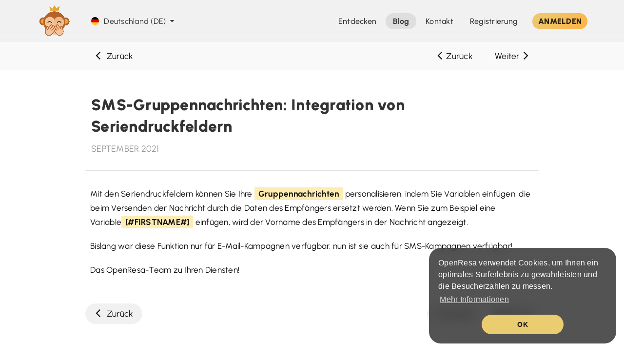

--- FILE ---
content_type: text/html; charset=UTF-8
request_url: https://openresa.com/de/blog/post/id/283/sms-grouped-messages-integration-of-merge-fields
body_size: 5410
content:
<!DOCTYPE html>
<html lang="de-DE" lang-code="de">
<head>
<title>SMS-Gruppennachrichten: Integration von Seriendruckfeldern - OpenResa</title>
<meta charset="utf-8">
<meta http-equiv="X-UA-Compatible" content="IE=edge">
<meta name="language" content="de-DE">
<meta name="charset" content="utf-8">
<meta name="description" lang="de-DE" content="Mit den Seriendruckfeldern k&amp;ouml;nnen Sie Ihre Gruppennachrichten personalisieren, indem Sie Variablen einf&amp;uuml;gen, die beim Versenden der...">
<meta name="author" content="NETATOO SAS - Simon MARTINS simon@openresa.com">
<meta name="category" content="sports">
<meta name="robots" content="index, follow">
<meta name="rating" content="general">
<meta name="google" content="notranslate">
<meta name="viewport" content="width=device-width, initial-scale=1 , viewport-fit=cover" >
<meta name="theme-color" content="#f1f1f1">
<meta name="application-name" content="OpenResa">
<meta name="mobile-web-app-capable" content="yes">
<meta name="apple-mobile-web-app-title" content="OpenResa">
<meta name="apple-mobile-web-app-capable" content="yes">
<meta name="apple-mobile-web-app-status-bar-style" content="black-translucent">
<meta name="msapplication-square70x70logo" content="https://openresa.com/icon-96x96.png?20250530">
<meta name="msapplication-square150x150logo" content="https://openresa.com/icon-192x192.png?20250530">
<meta name="msapplication-TileColor" content="#404040">
<meta name="twitter:widgets:csp" content="on">
<meta name="twitter:card" content="summary_large_image">
<meta name="twitter:title" content="SMS-Gruppennachrichten: Integration von Seriendruckfeldern - OpenResa">
<meta name="twitter:description" content="Mit den Seriendruckfeldern k&amp;ouml;nnen Sie Ihre Gruppennachrichten personalisieren, indem Sie Variablen einf&amp;uuml;gen, die beim Versenden der...">
<meta name="twitter:image" content="https://openresa.com/icon-header.png?20250530">
<meta property="og:type" content="website">
<meta property="og:title" content="SMS-Gruppennachrichten: Integration von Seriendruckfeldern - OpenResa">
<meta property="og:description" content="Mit den Seriendruckfeldern k&amp;ouml;nnen Sie Ihre Gruppennachrichten personalisieren, indem Sie Variablen einf&amp;uuml;gen, die beim Versenden der...">
<meta property="og:url" content="https://openresa.com/de-de">
<meta property="og:site_name" content="OpenResa">
<meta property="og:image" content="https://openresa.com/icon-header.png?20250530">
<meta property="og:image:width" content="512">
<meta property="og:image:height" content="512">
<meta property="og:locale" content="de-DE">

<link rel="manifest" href="/manifest.json">
<link rel="canonical" href="https://openresa.com/de/blog/post/id/283/sms-gruppennachrichten-integration-von-seriendruckfeldern">

<!-- Preconnect -->
<link rel="preconnect" href="//static.ballejaune.com">
<link rel="preconnect" href="//image.ballejaune.com">
<!-- Pre-fetch-connect -->
<link rel="dns-prefetch" href="//platform.twitter.com">
<link rel="dns-prefetch" href="//connect.facebook.net">
<link rel="dns-prefetch" href="//www.google-analytics.com">
<link rel="dns-prefetch" href="//www.googletagmanager.com">

<!-- Styles -->
<!-- <style>@media all and (display-mode: standalone) {
    body {margin-top: env(safe-area-inset-top);} 
    body > header > .navbar-inner {padding-top: env(safe-area-inset-top) !important;} 
}</style> -->
<link rel="icon" type="image/png" sizes="192x192" href="/favicon-192x192.png?20250530"> 
<link rel="apple-touch-icon" sizes="76x76" href="/icon-76x76.png?20250530">
<link rel="apple-touch-icon" sizes="120x120" href="/icon-120x120.png?20250530">
<link rel="apple-touch-icon" sizes="152x152" href="/icon-152x152.png?20250530">
<link rel="apple-touch-icon" sizes="180x180" href="/icon-180x180.png?20250530">
<link rel="apple-touch-icon" sizes="192x192" href="/icon-192x192.png?20250530">
<link rel="stylesheet" href="https://static.ballejaune.com/styles/styles.174.css">
<link rel="stylesheet" href="https://static.ballejaune.com/styles/plugins.101.css">
<link rel="stylesheet" href="https://static.ballejaune.com/styles/cookie-consent.2.css">
<link rel="stylesheet" href="https://static.ballejaune.com/styles/home.40.css">
<link rel="stylesheet" href="https://static.ballejaune.com/styles/pageclub.32.css">
<link rel="stylesheet" href="https://static.ballejaune.com/styles/pwabanner.18.css">
<link rel="stylesheet" href="https://static.ballejaune.com/styles/responsive.141.css">




<!-- Structured Data (bj) -->
<script type="application/ld+json">
{
    "@context": "http://schema.org",
    "@type": "Organization",
    "url": "https://openresa.com",
    "name": "OpenResa",
    "alternateName": "BalleJaune",
    "logo": "https://openresa.com/icon-512x512-masked.png?20250530",
    "contactPoint": {
        "@type": "ContactPoint",
        "telephone": "+33355208065",
        "contactType": "technical support"
    },
    "sameAs": [
        "https://facebook.com/ballejaune.openresa/"
    ]
}
</script>



<!-- Initializer -->
<script >
var bj_init={initialized:0,_h:[]},bj_init_loader=null;bj_init.ready=function(i){return this.initialized?i():void this._h.push(i)},bj_init.loaded=function(i){var n=window.onload;window.onload="function"!=typeof window.onload?i:function(){n&&n(),i()}};
// ----
!function(t){"use strict";t.loadCSS||(t.loadCSS=function(){});var e=loadCSS.relpreload={};if(e.support=function(){var e;try{e=t.document.createElement("link").relList.supports("preload")}catch(a){e=!1}return function(){return e}}(),e.bindMediaToggle=function(t){function e(){t.media=a}var a=t.media||"all";t.addEventListener?t.addEventListener("load",e):t.attachEvent&&t.attachEvent("onload",e),setTimeout(function(){t.rel="stylesheet",t.media="only x"}),setTimeout(e,3e3)},e.poly=function(){if(!e.support())for(var a=t.document.getElementsByTagName("link"),n=0;n<a.length;n++){var o=a[n];"preload"!==o.rel||"style"!==o.getAttribute("as")||o.getAttribute("data-loadcss")||(o.setAttribute("data-loadcss",!0),e.bindMediaToggle(o))}},!e.support()){e.poly();var a=t.setInterval(e.poly,500);t.addEventListener?t.addEventListener("load",function(){e.poly(),t.clearInterval(a)}):t.attachEvent&&t.attachEvent("onload",function(){e.poly(),t.clearInterval(a)})}"undefined"!=typeof exports?exports.loadCSS=loadCSS:t.loadCSS=loadCSS}("undefined"!=typeof global?global:this);
</script>

<!-- Global site tag (gtag.js) - Google Analytics -->
<script async src="https://www.googletagmanager.com/gtag/js?id=G-K7TTGZZ33T" ></script>
<script >
    bj_init.gtag_main = 'G-K7TTGZZ33T';
    bj_init.gtag_club = false;
    window.dataLayer = window.dataLayer || [];
    function gtag(){dataLayer.push(arguments);}
    gtag('js', new Date());
    gtag('config', bj_init.gtag_main);
</script>
<script src="https://static.ballejaune.com/scripts/es6-promise.min.js" ></script><!--[if IE]>
    <script src="https://static.ballejaune.com/scripts/html5.js" ></script>
<![endif]-->
</head>
<body class="home no-contrast blog home-navbar-large home-navbar-transparent with-mobile-fixed-navbar not-use-club-loading-spinner">
    
    <div id="main-loader"><div class="table-loading-spinner "><div>
    <div class="table-loading-spinner-circle"></div>
    <div class="table-loading-spinner-logo" style="background-color: transparent; background-image: url(/icon-512x512-transparent.png?20250530);"></div>
</div></div></div>

    
<header id="main-navbar" class="navbar navbar-fixed-top navbar-native navbar-inverse">
    <div class="navbar-inner">
        <div class="container">

            <!-- Responsive button  -->
            <a class="btn btn-navbar btn-no-animation btn-collapse" data-toggle="collapse" data-target=".nav-collapse">
                <i class="icon-menu icon-large text-white"></i>
            </a>

            <!-- Logo -->
            <a  href="/de-de" class="brand brand-forced">
                <img src="https://openresa.com/icon-512x512-animated.gif" width="70" height="70" alt="OpenResa" style="width: 73px; height: 73px; margin-top: 1px;" class="brand-image monkey animated bounceIn">
            </a>
            
            <ul class="nav navbar-lang-dropdown">
                <li>
                    <a data-href="/index/switch-lang/home/1" data-toggle="modal" data-width="small" class="btn-language-switcher text-unbold text-large text-no-underline" data-loading-text="icon" >
            <img src="https://static.ballejaune.com/img/flags/1x1/de.svg" class="locale-flag" alt=""> 
                <span>
            <span class="hidden-phone-portrait hidden-tablet">
                Deutschland 
                (DE)
            </span>
        </span>
                <i class="icon-down-dir valign-tbottom"></i>
    </a>
                </li>
            </ul>
            <div class="nav-collapse">
                <ul class="nav pull-right">
                    <li class="">
                        <a href="/de-de" data-link-internal="true">
                            <span>
                                <span class="hidden-tablet">Entdecken</span>
                                <span class="visible-tablet"><i class="icon-home"></i></span>
                            </span>                         
                        </a>
                    </li>

                    <li class="active current">
                        <a href="/de-de/blog">
                            <span>
                                <span class="hidden-tablet">Blog</span>
                                <span class="visible-tablet"><i class="icon-flag"></i></span>
                            </span>
                        </a>
                    </li>
                    
                    <li class="">
                        <a href="/de-de/contact">
                            <span>
                                <span class="hidden-tablet">Kontakt</span>
                                <span class="visible-tablet"><i class="icon-mail"></i></span>
                            </span>
                        </a>
                    </li>

                    <li class="">
                        <a href="/de-de/signup">
                            <!-- <i class="icon-flag icon-large"></i>&nbsp;  -->
                            Registrierung                        </a>
                    </li>

                    <li>
                        <a href="/de-de/connect" class="btn btn-primary btn-home-navbar no-tooltip">
                            ANMELDEN                        </a>
                    </li>
                </ul> 

            </div>
        </div>
    </div>
</header>

    
    
<style>
    @media (max-width: 767px) {
        object {
            width: 100% !important;
        }
    }
</style>
<div id="main-blog-post-header" class="home-container home-container-light home-container-lighter marketing discover-box" style="padding: 8px 30px;">
    <div class="container text-justify">
        <div class="span11 span-center" style="max-width: 930px;">
            <div class="clearfix">
                <div class="pull-left width-50">
                    <a type="back" class="btn btn-large btn-neutral">
                        <i class="icon-arrow-left"></i>&nbsp; Zurück                    </a>
                </div>
                <div class="pull-left width-50 text-right">
                                            <a href="/de-de/blog/post/id/284" class="btn btn-large btn-neutral blog-previous-btn">
                            <i class="icon-arrow-left"></i><span class="hidden-phone-portrait">&nbsp;Zurück</span>
                        </a>
                                                                <a href="/de-de/blog/post/id/282" class="btn btn-large btn-neutral blog-next-btn">
                            <span class="hidden-phone-portrait">Weiter&nbsp;</span><i class="icon-arrow-right"></i>
                        </a>
                                    </div>
            </div>
        </div>
    </div>
</div>

<hr class="medium no-border">

<div id="main-container-post" class="container" style="max-width: 1105px;">
    <div class="row-fluid">
        <div class="span11 span-center" style="max-width: 930px;">
            <div class="nowidget-render-item">
                <div style="padding-left: 15px; margin-left: 2px; margin-bottom: 15px;">
                                        
                                              
                </div>
                <h1 class="widget-render-item-header">
                    SMS-Gruppennachrichten: Integration von Seriendruckfeldern                    <hr class="small no-border">
                    <div class="text-xlarge text-unbold text-uppercase muted ">
                        September 2021                    </div>
                </h1>
                <hr>         
                <div class="widget-render-item-content">
                    <p>Mit den Seriendruckfeldern k&ouml;nnen Sie Ihre <strong>Gruppennachrichten</strong> personalisieren, indem Sie Variablen einf&uuml;gen, die beim Versenden der Nachricht durch die Daten des Empf&auml;ngers ersetzt werden. Wenn Sie zum Beispiel eine Variable<strong>[#FIRSTNAME#]</strong> einf&uuml;gen, wird der Vorname des Empf&auml;ngers in der Nachricht angezeigt.</p>

<p>Bislang war diese Funktion nur f&uuml;r E-Mail-Kampagnen verf&uuml;gbar, nun ist sie auch f&uuml;r SMS-Kampagnen verf&uuml;gbar!</p>

<p>Das OpenResa-Team zu Ihren Diensten!</p>                </div>
            </div>
            <div class="">
                    <hr class="medium no-border">
                    <div class="clearfix widget-render" style="margin-bottom: 15px;">
                        <div class="pull-left width-50">
                            <a type="back" id="blog-back-btn" class="btn btn-large no-border-bottom">
                                <i class="icon-arrow-left"></i>&nbsp; Zurück                            </a>
                        </div>
                        <div class="pull-left width-50 text-right">
                                                            <a href="/de-de/blog/post/id/284" class="btn btn-large blog-previous-btn no-border-bottom">
                                    <i class="icon-arrow-left"></i><span class="hidden-phone-portrait">&nbsp;Zurück</span>
                                </a>
                                                                                        <a href="/de-de/blog/post/id/282" class="btn btn-large blog-next-btn no-border-bottom">
                                    <span class="hidden-phone-portrait">Weiter&nbsp;</span><i class="icon-arrow-right"></i>
                                </a>
                                                    </div>
                    </div>
                <hr class="no-border">
            </div>
        </div>
    </div>
</div>

    <div id="main-footer" class="home-container ">
    <div class="container">

        <!-- DESKTOP -->
        <div class="navbar condensed text-normal hidden-phone">
            <div class="navbar-inner ">
                <ul class="nav">
                    <li class="hidden-phone"><a href="/de-de">Home</a></li>
                                        <li class="hidden-phone"><a href="/de-de/signup">Preise</a></li>
                    <li class="hidden-phone hidden-tablet"><a href="/de-de/blog">Blog</a></li>
                    <li class="hidden-phone"><a href="/de-de/contact">Kontakt</a></li>
                                            <li class="hidden-phone hidden-tablet"><a href="https://guide.ballejaune.com/index.html">Hilfe</a></li>
                                        <li class="hidden-phone"><a href="/de-de/signup/form/type/BRONZE">Meinen Club registrieren</a></li>
                                            <li class="hidden-phone"><a href="https://openresa.com/de-de/terms">Bedingungen & Datenschutzrichtlinie</a></li>
                                    </ul>
                <ul class="nav pull-right">
                    <li class="dropdown dropup">
                        <a data-href="/index/switch-lang/home/1" data-toggle="modal" data-width="small" class="btn-language-switcher  no-background text-unbold text-no-underline" data-loading-text="icon" >
            <img src="https://static.ballejaune.com/img/flags/1x1/de.svg" class="locale-flag" alt=""> 
                Deutschland 
        (DE)
                <i class="icon-pencil valign-tbottom"></i>
    </a>
                    </li>
                </ul>
            </div>
        </div>     

        <!-- MOBILE -->
        <div class="visible-phone text-center">
            <a href="/de-de">
                                                    <img class="clublogo" src="https://static.ballejaune.com/img/logos/logo-openresa-light.png" width="162" height="30" alt="OpenResa" style="width: 162px; height: 30px;">
                            </a>
            <div class="text-center">
                <hr class="small no-border">
                                    <a href="https://openresa.com/de-de/terms" class="text-small muted text-no-underline"><i class="icon-link-ext"></i> Bedingungen & Datenschutzrichtlinie</a>
                            </div>

            <!-- Language select -->
            <hr class="medium no-border">
            <a data-href="/index/switch-lang/home/1" data-toggle="modal" data-width="small" class="btn-language-switcher btn btn-neutral text-large" data-loading-text="icon" >
            <img src="https://static.ballejaune.com/img/flags/1x1/de.svg" class="locale-flag" alt=""> 
                Deutschland 
        (DE)
                <i class="icon-pencil valign-tbottom"></i>
    </a>

            <hr class="medium no-border">
        </div>
    </div>
</div>    
    <!-- Slide modal -->
    <div id="main-slide-modal" class="slide-modal" aria-hidden="true">
        <div class="slide-modal-overlay"></div>
        <div class="slide-modal-contents">
            <header class="controls">
                <div class="slide-modal-draggable-area">
                    <div class="slide-modal-draggable-thumb"></div>
                </div>
                <a class="slide-modal-close" data-dismiss="modal"><i class="icon-cancel"></i></a>
            </header>
            <div class="slide-modal-body"></div>
        </div>
    </div>
    <div id="main-tooltips"></div>

    <!-- Scripts -->
    <script src="https://static.ballejaune.com/scripts/core.165.js" ></script>
    <script src="https://static.ballejaune.com/scripts/waypoints.4.js" ></script>
    <script src="https://static.ballejaune.com/scripts/i18n/de.2.js" ></script>

    <script >
        // ----
        // LAB config
        var __STYLES_PATH__ = 'https://static.ballejaune.com/styles/';
        $LAB.setGlobalDefaults({
            BasePath: 'https://static.ballejaune.com/scripts/',
            AlwaysPreserveOrder: true,
            Debug: false
        });

        // ----
        // Init app
        $(function() {
            bj.app_hot_reload = '19';
            bj.assetsPath = 'https://static.ballejaune.com';
            bj.lottiePlayerScript = 'lottie-player.1.js';
            bj.sweetAlertsScript = 'alerts.10.js';
            bj.datePickerDefaultDate = "30.01.2026";
            bj.datePickerDateFormat = "dd.mm.yy";
            bj.init();
            bj.initApp();
            bj.initCustomScripts();

            // small navbar on scroll
            // if(!bj.responsive.isPhone()) {
            //     $('#pricing-container').waypoint({
            //       offset: 60,
            //       handler: function(direction) {
            //         if(direction === 'down') {
            //             bj.$body.removeClass('home-navbar-large');
            //         } else {
            //             bj.$body.addClass('home-navbar-large');
            //         }
            //       }
            //     });
            // }

            // web-app banner
                    });
    </script>

    
    <!--[if lt IE 9]>
    <div class="outdated-browser" style="display: block;">
         <h6>Ihr Browser ist nicht auf dem neuesten Stand</h6>
         <p>Für Ihre Sicherheit und eine verbesserte Benutzererfahrung empfehlen wir, Ihren Webbrowser zu aktualisieren oder einen alternativen Browser zu installieren (Google Chrome, Mozilla Firefox, Opera, etc.).<a id="btnUpdateBrowser" href="http://outdatedbrowser.com/de" target="_blank" rel="noopener">Meinen Browser aktualisieren</a></p>
    </div>
<![endif]-->
<noscript>
    <div class="outdated-browser" style="display: block;">
        <h6>Javascript muss aktiviert sein</h6>
        <p>Um alle Funktionen dieser Website nutzen zu können, müssen Sie JavaScript aktivieren.</p>
        <a id="btnUpdateBrowser" href="https://www.enable-javascript.com/de" target="_blank" rel="noopener">Wie aktiviere ich JavaScript?</a>
    </div>
</noscript>
    
    <!-- Cookie consent -->

        <script src="https://static.ballejaune.com/scripts/cookieconsent3.min.js?201806" ></script>
    <script >
        $(function() {
            if(bj.responsive.isWebApp) return false;
            window.cookieconsent.initialise({
              "palette": {
                "popup": {
                  "background": "#303030", //237afc
                  "text": "#ffffff"
                },
                "button": {
                  "background": "#eacc71", //eacc71
                  "text": "#111111"
                }
              },
              "theme": "classic",
              // "theme": bj.responsive.isPhone() ? null : "edgeless",
              "position": "bottom-right",
              "content": {
                "message": "OpenResa verwendet Cookies, um Ihnen ein optimales Surferlebnis zu gewährleisten und die Besucherzahlen zu messen.",
                "dismiss": "OK",
                "link": "Mehr Informationen",
                "href": "https://openresa.com/de-de/terms"
              }
            });
        });
    </script>
    
    
    <!-- Fake statusbar for standalone iOS web-apps -->
    <div id="ios-statusbar"></div>
</body>
</html>

--- FILE ---
content_type: application/javascript; charset=utf-8
request_url: https://static.ballejaune.com/scripts/i18n/de.2.js
body_size: 1168
content:
/* BalleJaune-OpenResa strings */
(function ($, bj) {
    if(typeof bj == undefined) return;
    bj.i18n.strings = {
        showMeridian: false, // AM/PM for datetimepicker
        close: "Schließen Sie",
        pagetop: "Nach oben",
        loading: "Laden...",
        saving: "Laden...",
        noResult: "Kein Ergebnis",
        nbResults: "%s ergebnis(se)",
        searching: "Auf der Suche nach...",
        search: "Suche",
        choose: "Wählen Sie",
        chooseFile: "Wählen Sie eine Datei",
        cancel: "Abbrechen",
        uploadText: {
            formatProgress: "{percent}% von {total_size}",
            failUpload: "Upload fehlgeschlagen",
            waitingForResponse: "Verarbeitung...",
            paused: "Pausiert",
            defaultResponseError: "Upload-Fehler Grund unbekannt",
            fileInputTitle: "",
        },
        uploadMessages: {
            typeError: "{file} hat eine ungültige Erweiterung. Gültige Erweiterung(en): {extensions}.",
            sizeError: "{file} zu groß ist, ist die maximale Dateigröße {sizeLimit}.",
            minSizeError: "{file} zu klein ist, ist die minimale Dateigröße {minSizeLimit}.",
            emptyError: "{file} leer ist, wählen Sie die Dateien bitte erneut ohne sie aus.",
            noFilesError: "Keine Dateien zum Hochladen.",
            tooManyItemsError: "Es würden zu viele Artikel ({netItems}) hochgeladen werden.  Das Artikellimit ist {itemLimit}.",
            maxHeightImageError: "Das Bild ist zu groß.",
            maxWidthImageError: "Das Bild ist zu breit.",
            minHeightImageError: "Das Bild ist nicht groß genug..",
            minWidthImageError: "Das Bild ist nicht breit genug.",
            retryFailTooManyItems: "Wiederholungsversuch fehlgeschlagen - Sie haben Ihr Dateilimit erreicht.",
            onLeave: "Die Dateien werden gerade hochgeladen. Wenn Sie jetzt gehen, wird der Upload abgebrochen.",
            unsupportedBrowserIos8Safari: "Unbehebbarer Fehler - dieser Browser erlaubt aufgrund von schwerwiegenden Fehlern in iOS8 Safari keinerlei Datei-Upload.  Bitte verwenden Sie iOS8 Chrome, bis Apple diese Probleme behoben hat."
        }
    };
})(jQuery, bj);

/* German initialisation for the jQuery UI date picker plugin. */
/* Written by Milian Wolff (mail@milianw.de). */
( function( factory ) {
	"use strict";

	if ( typeof define === "function" && define.amd ) {

		// AMD. Register as an anonymous module.
		define( [ "../widgets/datepicker" ], factory );
	} else {

		// Browser globals
		factory( jQuery.datepicker );
	}
} )( function( datepicker ) {
"use strict";

datepicker.regional.de = {
	closeText: "Schließen",
	prevText: "Zurück",
	nextText: "Vor",
	currentText: "Heute",
	monthNames: [ "Januar", "Februar", "März", "April", "Mai", "Juni",
	"Juli", "August", "September", "Oktober", "November", "Dezember" ],
	monthNamesShort: [ "Jan", "Feb", "Mär", "Apr", "Mai", "Jun",
	"Jul", "Aug", "Sep", "Okt", "Nov", "Dez" ],
	dayNames: [ "Sonntag", "Montag", "Dienstag", "Mittwoch", "Donnerstag", "Freitag", "Samstag" ],
	dayNamesShort: [ "So", "Mo", "Di", "Mi", "Do", "Fr", "Sa" ],
	dayNamesMin: [ "So", "Mo", "Di", "Mi", "Do", "Fr", "Sa" ],
	weekHeader: "KW",
	dateFormat: "dd.mm.yy",
	firstDay: 1,
	isRTL: false,
	showMonthAfterYear: false,
	yearSuffix: "" };
datepicker.setDefaults( datepicker.regional.de );

return datepicker.regional.de;

} );


/* Timeago plugin */
(function (factory) {
  if (typeof define === 'function' && define.amd) {
    define(['jquery'], factory);
  } else if (typeof module === 'object' && typeof module.exports === 'object') {
    factory(require('jquery'));
  } else {
    factory(jQuery);
  }
}(function (jQuery) {
  // German
  jQuery.timeago.settings.strings = {
    prefixAgo: "vor",
    prefixFromNow: "in",
    suffixAgo: "",
    suffixFromNow: "",
    inPast: "jetzt gleich",
    seconds: "wenigen Sekunden",
    minute: "etwa einer Minute",
    minutes: "%d Minuten",
    hour: "etwa einer Stunde",
    hours: "%d Stunden",
    day: "etwa einem Tag",
    days: "%d Tagen",
    month: "etwa einem Monat",
    months: "%d Monaten",
    year: "etwa einem Jahr",
    years: "%d Jahren"
  };
}));
